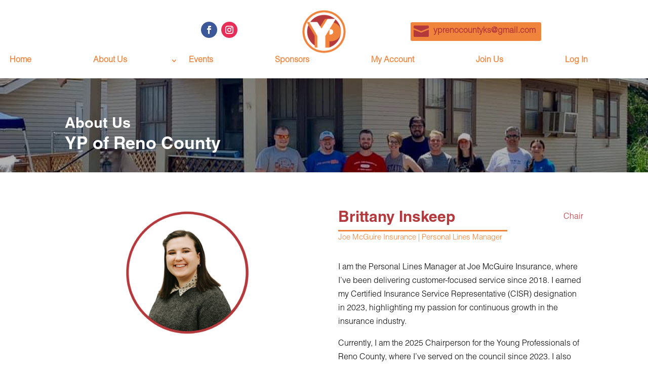

--- FILE ---
content_type: text/css; charset=UTF-8
request_url: https://yprenocounty.com/wp-content/uploads/mc4wp-stylesheets/bundle.css?ver=1680875015
body_size: -89
content:
/* bundled styles */
/* form #866 */
.mc4wp-form-866 label, 
.mc4wp-form-866 input, 
.mc4wp-form-866 textarea, 
.mc4wp-form-866 select, 
.mc4wp-form-866 button {
	-webkit-box-sizing: border-box;
	-moz-box-sizing: border-box;
	box-sizing: border-box;
}

.mc4wp-form-866 {
	display: block;
	background-color: #b4393c !important;
	background-repeat: repeat;
}

.mc4wp-form-866 label {
	vertical-align: top;
	margin-bottom: 6px;
	color: #000000;
}

.mc4wp-form-866 input[type='text'],
.mc4wp-form-866 input[type='email'],
.mc4wp-form-866 input[type='url'],
.mc4wp-form-866 input[type='tel'],
.mc4wp-form-866 input[type='number'],
.mc4wp-form-866 input[type='date'],
.mc4wp-form-866 select,
.mc4wp-form-866 textarea {
	vertical-align: top;
	margin-bottom: 6px;
	padding: 6px 12px;
	width: 100%; max-width: 100%;
}

.mc4wp-form-866 input[type='radio'],
.mc4wp-form-866 input[type='checkbox'] {
	margin-right: 6px;
	display: inline-block
}

.mc4wp-form-866 input[type='submit'],
.mc4wp-form-866 input[type='button'],
.mc4wp-form-866 input[type='reset'],
.mc4wp-form-866 button {
	vertical-align: top;
	text-shadow: none;
	padding: 6px 12px;
	cursor: pointer;
	text-align: center;
	line-height: normal;
	display: inline-block;
	background:none; filter: none; background-color: #f0843c !important;
	color: #ffffff !important;
	font-size: 20px !important;
	border-color: #f0843c !important;
	-webkit-border-radius: 4px;
	-moz-border-radius: 4px;
	border-radius: 4px;
	-webkit-appearance: none;
}

.mc4wp-form-866 input[type='submit']:focus,
.mc4wp-form-866 input[type='button']:focus,
.mc4wp-form-866 input[type='reset']:focus,
.mc4wp-form-866 button:focus,
.mc4wp-form-866 input[type='submit']:hover,
.mc4wp-form-866 input[type='button']:hover,
.mc4wp-form-866 input[type='reset']:hover,
.mc4wp-form-866 button:hover {
	background:none; filter: none; background-color: #dc7028 !important;
	border-color: #dc7028 !important;
}.mc4wp-form-866 .mc4wp-success p{
	color: #ffffff;
}.mc4wp-form-866 .mc4wp-notice p{
	color: #ffffff;
}.mc4wp-form-866 .mc4wp-error p{
	color: #ffffff;
}



--- FILE ---
content_type: text/css; charset=UTF-8
request_url: https://yprenocounty.com/wp-content/et-cache/232/et-core-unified-232.min.css?ver=1743520371
body_size: 860
content:
.mc4wp-form-866 input[type="text"],.mc4wp-form-866 input[type="email"]{padding:12px!important;font-size:18px!important}body:not(.et-tb) #main-content .container,body:not(.et-tb-has-header) #main-content .container{padding-top:0!important}.container{width:100%;max-width:none}.has-text-align-left{line-height:1.2;margin-left:100px}.custom-blurb .et_pb_blurb_description h6{margin-top:5px!important}#et-boc>header>div>div>div.et_pb_row.et_pb_row_0_tb_header.et_pb_gutters1>div.et_pb_column.et_pb_column_1_3.et_pb_column_2_tb_header.et_pb_css_mix_blend_mode_passthrough.et-last-child>div>a::before{font-size:30px!important}#et-main-area>footer>div>div>div>div.et_pb_column.et_pb_column_1_5.et_pb_column_2_tb_footer.et_pb_css_mix_blend_mode_passthrough.et_pb_column--with-menu>div.et_pb_button_module_wrapper.et_pb_button_0_tb_footer_wrapper.et_pb_module>a::before{font-size:30px!important}.vertical-menu nav ul li{width:100%;display:block}@media (max-width:980px){.vertical-menu .et_pb_menu__menu{display:flex!important}.vertical-menu .et_mobile_nav_menu{display:none!important}}.pa-checkboxes-radio-buttons-inline .et_pb_contact_field_options_list span{display:inline-block;margin-right:30px}.tribe-events .tribe-events-calendar-month__header-row{background-color:#F0843C!important}.tribe-common--breakpoint-medium.tribe-events .tribe-events-calendar-month__header-column-title{padding-top:14px!important;text-align:center!important}.pmpro #loginform{width:50%!important}#user_login,#loginform input.text,#loginform input.title,#loginform input[type="email"],#loginform input[type="password"],#loginform input[type="tel"],#loginform input[type="text"],#loginform select,#loginform textarea,.tribe-tickets__commerce-checkout-purchaser-info-wrapper input[type="text"],.tribe-tickets__commerce-checkout-purchaser-info-wrapper input[type="email"],#pmpro_form input.text,#pmpro_form input.title,#pmpro_form input[type="email"],#pmpro_form input[type="password"],#pmpro_form input[type="tel"],#pmpro_form input[type="text"],#pmpro_form select,#pmpro_form textarea,.pmpro_checkout_gateway-stripe form.pmpro_form #pmpro_payment_information_fields div#AccountNumber,.pmpro_checkout_gateway-stripe form.pmpro_form #pmpro_payment_information_fields div#Expiry,.pmpro_checkout_gateway-stripe form.pmpro_form #pmpro_payment_information_fields div#CVV,.pmpro_billing_gateway-stripe form.pmpro_form #pmpro_payment_information_fields div#AccountNumber,.pmpro_billing_gateway-stripe form.pmpro_form #pmpro_payment_information_fields div#Expiry,.pmpro_billing_gateway-stripe form.pmpro_form #pmpro_payment_information_fields div#CVV,#pass1,#pass2,#loginform #wp-submit{background-color:#EAEAEA!important;border:1px solid #F0843C!important;width:40%;padding:12px!important;color:#000!important;font-size:18px!important}.rtec-outer-wrap{margin-bottom:40px! important}.tribe-events-notices{background:#b4393c!important;color:#fff!important;padding:20px!important;font-size:1.4rem!important}.rtec-already-registered-reveal a{font-size:1.1rem!important;color:#f0843c!important}#birthday_div{width:40%}#birthday_m{width:20%!important}#birthday_d,#birthday_y{width:30%!important}#loginform,.pmpro_actions_nav,.pmpro_logged_in_welcome_wrap,.pmpro_lost_password_wrap,.pmpro_reset_password_wrap,.event-tickets{margin-left:10%}.pmpro_actions_nav,.event-tickets{margin-bottom:40px}#loginform #wp-submit{background-color:#F0843C!important;color:#fff!important;border:none;border-radius:4px!important;padding:12px 24px!important;font-size:18px!important}.pmpro_actions_nav{text-align:left!important;font-weight:bold}.pmpro_actions_nav a{color:#000!important;text-decoration:underline!important;font-style:italic!important}.pmpro_login_wrap,.pmpro_lost_password_wrap,.pmpro_reset_password_wrap,.pmpro_logged_in_welcome_wrap{margin-bottom:6em!important;margin-top:4em!important}.login-remember label{font-style:italic!important}.main_title{display:none!important}.wide-container,.pmpro_checkout_gateway-stripe{width:80%!important;margin:auto}#pmpro_btn-submit,.pmpro_btn{color:#fff!important;background:#F0843C!important;border:none!important;border-radius:12px!important;font-size:18px!important;padding:12px!important}#pulse_div,#voice_div,#service_div,#connection_div{margin-left:20px}#pmpro_checkout_box-which-action-teams-are-you-interested-in-learning-more-about .pmpro_checkout-h3-name{color:#000;font-size:16px}#pmpro_checkout_box-which-action-teams-are-you-interested-in-learning-more-about hr{display:none}.top-margin{margin-top:2%!important}.pmpro_confirmation_wrap,.pmpro_cancel_wrap{width:90%;margin:auto}.pmpro_cancel_wrap{margin-bottom:100px!important}.pmpro_actionlinks{margin-top:40px!important}#pmpro_account,#pmpro_levels_table{width:80%;margin:auto}.mc4wp-form-866 input[type="submit"],.mc4wp-form-866 input[type="button"],.mc4wp-form-866 input[type="reset"],.mc4wp-form-866 button{border:none!important;padding:12px 30px!important}input.text,input.title,input[type=email],input[type=password],input[type=tel],input[type=text],select,textarea{border:none!important}#left-area ul,.entry-content ul,.et-l--body ul,.et-l--footer ul,.et-l--header ul{list-style-type:none!important}.woocommerce-message,.woocommerce-Message{color:#fff!important;background-color:#F0843C!important}.woocommerce-Button{color:#fff!important;border:none!important}@media (max-width:1278px){.pmpro #loginform{width:70%!important}}@media (max-width:1026px){.pmpro #loginform{width:90%!important}}@media (max-width:768px){form.pmpro_form .pmpro_btn,.pmpro_login_wrap #loginform input[type="submit"]{width:unset!important}}